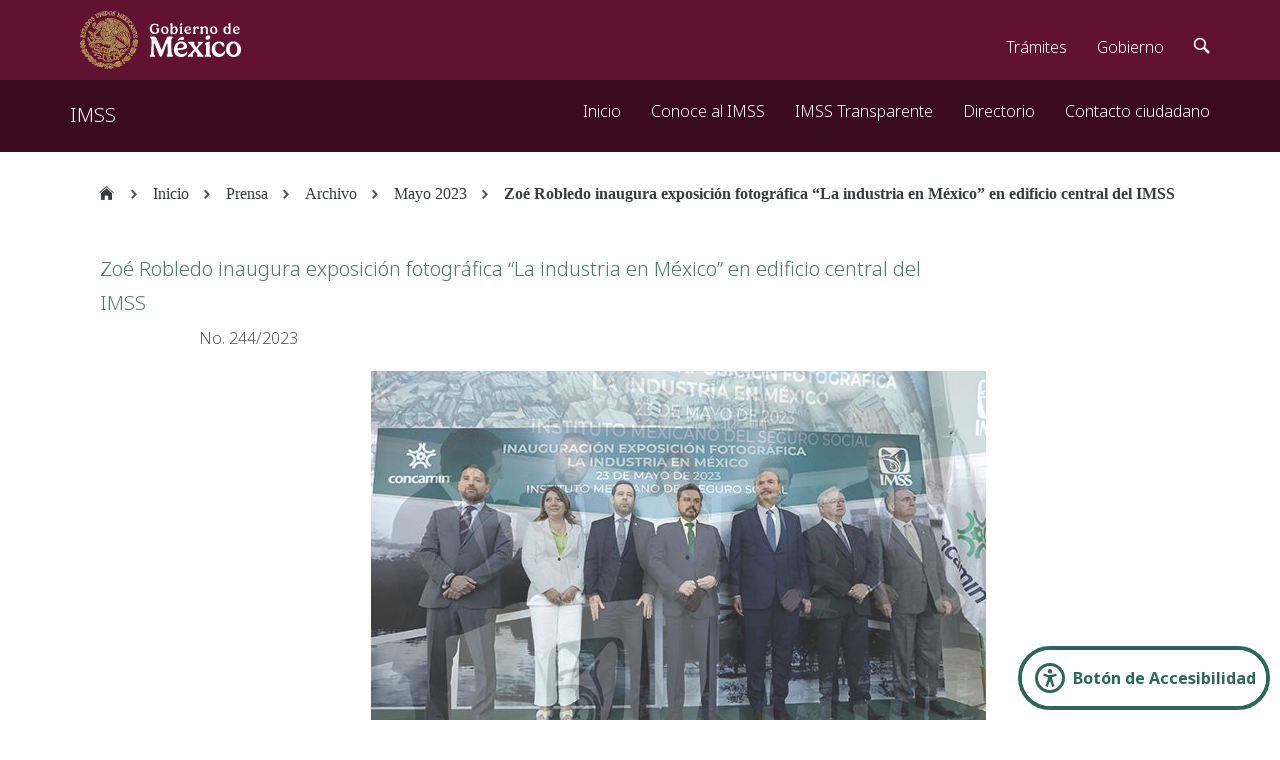

--- FILE ---
content_type: text/css
request_url: https://www.imss.gob.mx/sites/all/themes/responsive_bartik_imss/js/accesibilidad/readabler/css/readabler.css
body_size: 9506
content:
@charset "UTF-8";
/**
 * Readabler
 * Web accessibility for your site.
 * Exclusively on https://1.envato.market/readabler-js
 *
 * @version         1.5
 * @copyright       (C) 2018 - 2022 Merkulove ( https://merkulov.design/ ). All rights reserved.
 * @license         Envato License https://1.envato.market/KYbje
 * @support         help@merkulov.design
 * @license         Envato License https://1.envato.market/KYbje */
html {
  --readabler-bg: #ffffff;
  --readabler-bg-dark: #16191b;
  --readabler-text: #333;
  --readabler-text-dark: #deeffd;
  --readabler-color: rgba(33, 150, 243, 1);
  --readabler-color-dark: rgba(33, 150, 243, 1);
  --readabler-color-transparent: rgba(33, 150, 243, .2);
  --readabler-color-transparent-dark: rgba(222, 239, 253, .2);
  --readabler-border-radius: 20px;
  --readabler-animate: 600ms;
  --readabler-overlay: rgba(2, 83, 238, .5);
  --readabler-btn-margin: 10px;
  --readabler-btn-padding: 10px;
  --readabler-btn-radius: 50px;
  --readabler-btn-color: #ffffff;
  --readabler-btn-color-hover: rgba(33, 150, 243, 1);
  --readabler-btn-bg: #ffffff; /*rgba(33, 150, 243, 1)*/
  --readabler-btn-bg-hover: #ffffff;
  --readabler-btn-size: 36px;
  --readabler-btn-delay: 0s;
  --readabler-keyboard-light-bg: #ececec;
  --readabler-keyboard-light-key-bg: #ffffff;
  --readabler-keyboard-light-key: #111111;
  --readabler-keyboard-dark-bg: #000000CC;
  --readabler-keyboard-dark-key-bg: rgba( 0, 0, 0, .5 );
  --readabler-keyboard-dark-key: #ffffff;
  --readabler-text-magnifier-bg-color: #333333;
  --readabler-text-magnifier-color: #ffffff;
  --readabler-text-magnifier-font-size: 36px;
  --readabler-highlight-titles-style: solid;
  --readabler-highlight-titles-color: #639af9;
  --readabler-highlight-titles-width: 2px;
  --readabler-highlight-titles-offset: 2px;
  --readabler-highlight-links-style: solid;
  --readabler-highlight-links-color: #639af9;
  --readabler-highlight-links-width: 2px;
  --readabler-highlight-links-offset: 2px;
  --readabler-reading-guide-width: 500px;
  --readabler-reading-guide-height: 17px;
  --readabler-reading-guide-radius: 10px;
  --readabler-reading-guide-bg: #0274e6;
  --readabler-reading-guide-border-width: 7px;
  --readabler-reading-guide-border-color: #000000;
  --readabler-reading-guide-arrow: 10px;
  --readabler-reading-guide-arrow-margin: -10px;
  --readabler-reading-mask: rgba(0, 0, 0, 0.7);
  --readabler-highlight-hover-style: solid;
  --readabler-highlight-hover-color: #639af9;
  --readabler-highlight-hover-width: 2px;
  --readabler-highlight-hover-offset: 2px;
  --readabler-highlight-focus-style: solid;
  --readabler-highlight-focus-color: #639af9;
  --readabler-highlight-focus-width: 2px;
  --readabler-highlight-focus-offset: 2px;
  --readabler-tts-bg: rgba(33, 150, 243, 1);
  --readabler-tts-color: rgba(255, 255, 255, 1);
}

/** Popup Styles. */
#mdp-readabler-popup-box {
  font-family: -apple-system, BlinkMacSystemFont, avenir next, avenir, helvetica neue, helvetica, ubuntu, roboto, noto, segoe ui, arial, sans-serif;
  display: none;
}
#mdp-readabler-popup-box.mdp-is-open {
  display: block;
}
#mdp-readabler-popup-box.mdp-readabler-modal-absolute #mdp-readabler-popup {
  position: absolute;
}
#mdp-readabler-popup-box.mdp-readabler-modal-fixed #mdp-readabler-popup {
  position: fixed;
}
#mdp-readabler-popup-box.mdp-readabler-modal-shadow #mdp-readabler-popup {
  box-shadow: 0 2.8px 2.2px rgba(0, 0, 0, 0.034), 0 6.7px 5.3px rgba(0, 0, 0, 0.048), 0 12.5px 10px rgba(0, 0, 0, 0.06), 0 22.3px 17.9px rgba(0, 0, 0, 0.072), 0 41.8px 33.4px rgba(0, 0, 0, 0.086), 0 100px 80px rgba(0, 0, 0, 0.12);
}

#mdp-readabler-overlay {
  position: fixed;
  top: 0;
  left: 0;
  right: 0;
  bottom: 0;
  display: flex;
  justify-content: center;
  align-items: center;
  z-index: 99998;
  background-color: var(--readabler-overlay);
}

#mdp-readabler-popup {
  top: 5vh;
  z-index: 99999;
  display: block;
  width: 25vw;
  max-height: 95vh;
  min-width: 460px;
  box-sizing: border-box;
  overflow: hidden;
  border-radius: var(--readabler-border-radius);
  animation-duration: var(--readabler-animate);
  animation-iteration-count: 1;
  animation-direction: normal;
  animation-fill-mode: both;
}
#mdp-readabler-popup[data-start=right] {
  right: 0;
}
#mdp-readabler-popup[data-start=left] {
  left: 0;
}
#mdp-readabler-popup[data-start=center] {
  right: 0;
  left: 0;
  margin: 0 auto;
}

.mdp-readabler-subheader {
  padding: 4px 0 0 0;
  margin: 32px 24px 0 32px;
}
.mdp-readabler-subheader:nth-child(1) {
  margin-top: 0;
}
.mdp-readabler-subheader h4 {
  font-size: 24px;
  margin: 16px 0 0;
  padding: 0;
}

#mdp-readabler-popup-main {
  overflow: auto;
  box-sizing: border-box;
  padding: 0;
  margin: 0;
}
#mdp-readabler-popup-main > div:last-child {
  padding-bottom: 0;
}
#mdp-readabler-popup-main::-webkit-scrollbar-track {
  border-radius: 6px;
}
#mdp-readabler-popup-main::-webkit-scrollbar {
  width: 17px;
}
#mdp-readabler-popup-main::-webkit-scrollbar-thumb {
  border-radius: 8.5px;
}

#mdp-readabler-popup-header {
  display: flex;
  justify-content: space-between;
  align-items: center;
  width: 100%;
  overflow: hidden;
  box-sizing: border-box;
  padding-top: 16px;
}
#mdp-readabler-popup-header h3 {
  padding: 0;
  margin: 0 32px;
  font-size: 24px;
  font-weight: bold;
  font-family: sans-serif !important;
}

#mdp-readabler-popup-close {
  background: transparent;
  border: 0;
  padding: 10px;
  margin-right: 32px;
}
#mdp-readabler-popup-close:before {
  content: "✕";
  width: 16px;
  height: 16px;
  display: flex;
  justify-content: center;
  align-items: center;
}

#mdp-readabler-focus-holder {
  width: 1px;
  opacity: 0;
}

#mdp-readabler-popup-footer {
  display: flex;
  justify-content: space-between;
  align-items: center;
  flex-wrap: wrap;
  margin: 0;
  padding: 32px;
  box-sizing: border-box;
}
#mdp-readabler-popup-footer button {
  font-size: 16px;
  border-radius: 16px;
  min-height: 34px;
  margin: 0 8.5px;
  padding: 17px;
  flex-grow: 1;
  transition: 0.2s;
  font-weight: bold;
  text-transform: none;
  letter-spacing: normal;
}
#mdp-readabler-popup-footer button:focus {
  outline: none;
}
#mdp-readabler-popup-footer button:first-child {
  margin-left: 0;
}
#mdp-readabler-popup-footer button:last-child {
  margin-right: 0;
}
#mdp-readabler-popup-footer .mdp-readabler-statement {
  width: 100%;
  flex-grow: 2;
  font-size: 14px;
  line-height: 1.25;
  padding: 0;
  margin: 0.75rem 0 -0.25rem 0;
  text-align: center;
}
#mdp-readabler-popup-footer .mdp-readabler-statement a {
  text-decoration: underline;
  cursor: pointer;
}

#mdp-readabler-popup-box.mdp-readabler-non-draggable #mdp-readabler-popup-header {
  cursor: default;
}

/** Popup inner sections styles */
#mdp-readabler-popup #mdp-readabler-popup-header {
  cursor: move;
  height: 80px;
}
#mdp-readabler-popup #mdp-readabler-popup-main {
  max-height: 60vh;
}

/** Off-canvas Styles. */
#mdp-readabler-sidebar {
  font-family: -apple-system, BlinkMacSystemFont, avenir next, avenir, helvetica neue, helvetica, ubuntu, roboto, noto, segoe ui, arial, sans-serif;
  height: 100%;
  width: 25vw;
  position: fixed;
  z-index: 99999;
  box-sizing: border-box;
  top: 0;
  overflow-x: hidden;
  transition: 0.2s;
  display: flex;
  flex-direction: column;
  flex-wrap: nowrap;
}
#mdp-readabler-sidebar #mdp-readabler-popup-header {
  padding-top: 32px;
  padding-bottom: 32px;
}
#mdp-readabler-sidebar.mdp-readabler-sidebar-left {
  left: -100vw;
}
#mdp-readabler-sidebar.mdp-readabler-sidebar-right {
  right: -100vw;
}

.mdp-readabler-off-canvas-is-open-left {
  margin-left: 25vw;
  transition: margin-left 0.2s;
}

.mdp-readabler-off-canvas-is-open-right {
  margin-right: 25vw;
  transition: margin-left 0.2s;
}

.mdp-readabler-aside-is-open #mdp-readabler-sidebar.mdp-readabler-sidebar-shadow,
.mdp-readabler-off-canvas-is-open-left #mdp-readabler-sidebar.mdp-readabler-sidebar-shadow,
.mdp-readabler-off-canvas-is-open-right #mdp-readabler-sidebar.mdp-readabler-sidebar-shadow {
  box-shadow: 0 0 2.2px rgba(0, 0, 0, 0.034), 0 0 5.3px rgba(0, 0, 0, 0.048), 0 0 10px rgba(0, 0, 0, 0.06), 0 0 17.9px rgba(0, 0, 0, 0.072), 0 0 33.4px rgba(0, 0, 0, 0.086);
}

.mdp-readabler-aside-is-open #mdp-readabler-sidebar,
.mdp-readabler-off-canvas-is-open-right #mdp-readabler-sidebar {
  right: 0;
}

.mdp-readabler-aside-is-open #mdp-readabler-sidebar,
.mdp-readabler-off-canvas-is-open-left #mdp-readabler-sidebar {
  left: 0;
}

@media screen and (max-width: 1400px) {
  #mdp-readabler-sidebar {
    width: 40vw;
  }

  .mdp-readabler-off-canvas-is-open-left {
    margin-left: 40vw;
  }

  .mdp-readabler-off-canvas-is-open-right {
    margin-right: 40vw;
  }
}
@media screen and (max-width: 1000px) {
  #mdp-readabler-sidebar {
    width: 50vw;
  }

  .mdp-readabler-off-canvas-is-open-left {
    margin-left: 50vw;
  }

  .mdp-readabler-off-canvas-is-open-right {
    margin-right: 50vw;
  }
}
@media screen and (max-width: 680px) {
  #mdp-readabler-sidebar {
    width: 85vw;
  }
}
@media screen and (max-width: 480px) {
  #mdp-readabler-popup-box.mdp-readabler-modal-shadow #mdp-readabler-popup {
    box-shadow: 0 0 2.2px rgba(0, 0, 0, 0.034), 0 0 5.3px rgba(0, 0, 0, 0.048), 0 0 10px rgba(0, 0, 0, 0.06);
  }

  #mdp-readabler-popup {
    width: 100%;
    max-width: 100%;
    min-width: 100%;
    max-height: 80vh;
    left: 0 !important;
    bottom: 0;
    top: unset !important;
  }
  #mdp-readabler-popup #mdp-readabler-popup-main {
    max-height: 40vh;
  }

  #mdp-readabler-sidebar {
    width: 100%;
    max-width: 100%;
  }

  #mdp-readabler-popup #mdp-readabler-popup-header h3,
#mdp-readabler-sidebar #mdp-readabler-popup-header h3 {
    font-size: 20px;
  }
  #mdp-readabler-popup .mdp-readabler-subheader h4,
#mdp-readabler-sidebar .mdp-readabler-subheader h4 {
    font-size: 20px;
  }
  #mdp-readabler-popup .mdp-readabler-profile-title,
#mdp-readabler-sidebar .mdp-readabler-profile-title {
    font-size: 18px !important;
  }
  #mdp-readabler-popup .mdp-readabler-profile-description,
#mdp-readabler-sidebar .mdp-readabler-profile-description {
    display: none;
  }
  #mdp-readabler-popup .mdp-readabler-action-box,
#mdp-readabler-sidebar .mdp-readabler-action-box {
    width: 100%;
  }
  #mdp-readabler-popup #mdp-readabler-popup-close:focus,
#mdp-readabler-sidebar #mdp-readabler-popup-close:focus {
    outline: none !important;
  }
  #mdp-readabler-popup #mdp-readabler-popup-footer,
#mdp-readabler-sidebar #mdp-readabler-popup-footer {
    flex-direction: column;
  }
  #mdp-readabler-popup #mdp-readabler-popup-footer button,
#mdp-readabler-sidebar #mdp-readabler-popup-footer button {
    width: 100%;
    margin: 0;
    padding: 8px;
  }
  #mdp-readabler-popup #mdp-readabler-popup-footer button:nth-child(2),
#mdp-readabler-sidebar #mdp-readabler-popup-footer button:nth-child(2) {
    margin-top: 16px;
  }
}
/** Accessibility Statement. */
#mdp-readabler-accessibility-statement-box {
  transition: opacity 0.4s ease-out;
  opacity: 0;
  height: 0;
  overflow: hidden;
}
#mdp-readabler-accessibility-statement-box.mdp-readabler-accessibility-statement-iframe {
  display: none;
}
#mdp-readabler-accessibility-statement-box.mdp-open {
  opacity: 1;
  height: auto;
  position: absolute;
  top: 0;
  left: 0;
  bottom: 0;
  right: 0;
  padding: 32px;
  z-index: 999;
  overflow-y: scroll;
}
#mdp-readabler-accessibility-statement-box.mdp-open.mdp-readabler-accessibility-statement-iframe {
  display: block;
  padding: 0;
  overflow: hidden;
}
#mdp-readabler-accessibility-statement-box.mdp-open.mdp-readabler-accessibility-statement-iframe .mdp-readabler-statement-content {
  display: contents;
}
#mdp-readabler-accessibility-statement-box.mdp-open.mdp-readabler-accessibility-statement-iframe iframe {
  border: none;
  width: 100%;
  height: 100%;
}
#mdp-readabler-accessibility-statement-box.mdp-open::-webkit-scrollbar-track {
  -webkit-box-shadow: inset 0 0 4px rgba(0, 0, 0, 0.2);
  background-color: #F5F5F5;
}
#mdp-readabler-accessibility-statement-box.mdp-open::-webkit-scrollbar {
  width: 12px;
  background-color: #F5F5F5;
}
#mdp-readabler-accessibility-statement-box.mdp-open::-webkit-scrollbar-thumb {
  -webkit-box-shadow: inset 0 0 4px rgba(0, 0, 0, 0.2);
  background-color: #a7a7a7;
}
#mdp-readabler-accessibility-statement-box.mdp-open #mdp-readabler-close-statement-btn {
  position: absolute;
  top: 1rem;
  right: 1.5rem;
  background: transparent;
  border: 0;
}
#mdp-readabler-accessibility-statement-box.mdp-open #mdp-readabler-close-statement-btn:before {
  color: #444;
  content: "✕";
}

/** Keyframes for animations. */
@keyframes readabler-bounce {
  from, 20%, 40%, 60%, 80%, to {
    animation-timing-function: cubic-bezier(0.215, 0.61, 0.355, 1);
  }
  0% {
    opacity: 0;
    transform: scale3d(0.3, 0.3, 0.3);
  }
  20% {
    transform: scale3d(1.1, 1.1, 1.1);
  }
  40% {
    transform: scale3d(0.9, 0.9, 0.9);
  }
  60% {
    opacity: 1;
    transform: scale3d(1.03, 1.03, 1.03);
  }
  80% {
    transform: scale3d(0.97, 0.97, 0.97);
  }
  to {
    opacity: 1;
    transform: scale3d(1, 1, 1);
  }
}
@keyframes readabler-fade {
  from {
    opacity: 0;
  }
  to {
    opacity: 1;
  }
}
@keyframes readabler-fade-out {
  from {
    opacity: 1;
  }
  to {
    opacity: 0;
  }
}
@keyframes readabler-scale {
  0% {
    transform: scale(0);
    opacity: 0;
  }
  100% {
    transform: scale(1);
    opacity: 1;
  }
}
@keyframes readabler-slide-tr {
  from {
    transform: translateX(-100%);
    opacity: 0;
  }
  to {
    transform: translateX(0);
    opacity: 1;
  }
}
@keyframes readabler-slide-tl {
  from {
    transform: translateX(100%);
    opacity: 0;
  }
  to {
    transform: translateX(0);
    opacity: 1;
  }
}
@keyframes readabler-slide-tt {
  from {
    transform: translateY(100%);
    opacity: 0;
  }
  to {
    transform: translateY(0);
    opacity: 1;
  }
}
@keyframes readabler-slide-tt {
  from {
    transform: translateY(100%);
    opacity: 0;
  }
  to {
    transform: translateY(0);
    opacity: 1;
  }
}
@keyframes readabler-slide-tb {
  from {
    transform: translateY(-100%);
    opacity: 0;
  }
  to {
    transform: translateY(0);
    opacity: 1;
  }
}
@keyframes readabler-flip-x {
  from {
    transform: perspective(400px) rotate3d(1, 0, 0, 90deg);
    animation-timing-function: ease-in;
    opacity: 0;
  }
  40% {
    transform: perspective(400px) rotate3d(1, 0, 0, -20deg);
    animation-timing-function: ease-in;
  }
  60% {
    transform: perspective(400px) rotate3d(1, 0, 0, 10deg);
    opacity: 1;
  }
  80% {
    transform: perspective(400px) rotate3d(1, 0, 0, -5deg);
  }
  to {
    transform: perspective(400px);
  }
}
@keyframes readabler-flip-y {
  from {
    transform: perspective(400px) rotate3d(0, 1, 0, 90deg);
    animation-timing-function: ease-in;
    opacity: 0;
  }
  40% {
    transform: perspective(400px) rotate3d(0, 1, 0, -20deg);
    animation-timing-function: ease-in;
  }
  60% {
    transform: perspective(400px) rotate3d(0, 1, 0, 10deg);
    opacity: 1;
  }
  80% {
    transform: perspective(400px) rotate3d(0, 1, 0, -5deg);
  }
  to {
    transform: perspective(400px);
  }
}
@keyframes readabler-rotate {
  from {
    transform-origin: center;
    transform: rotate3d(0, 0, 1, -200deg);
    opacity: 0;
  }
  to {
    transform-origin: center;
    transform: translate3d(0, 0, 0);
    opacity: 1;
  }
}
@keyframes readabler-wobble {
  from {
    transform: scale3d(1, 1, 1);
  }
  10%, 20% {
    transform: scale3d(0.9, 0.9, 0.9) rotate3d(0, 0, 1, -3deg);
  }
  30%, 50%, 70%, 90% {
    transform: scale3d(1.1, 1.1, 1.1) rotate3d(0, 0, 1, 3deg);
  }
  40%, 60%, 80% {
    transform: scale3d(1.1, 1.1, 1.1) rotate3d(0, 0, 1, -3deg);
  }
  to {
    transform: scale3d(1, 1, 1);
  }
}
/** Popup Animation. */
#mdp-readabler-popup-box.mdp-readabler-modal-animation-bounce #mdp-readabler-popup {
  animation-name: readabler-bounce;
}
#mdp-readabler-popup-box.mdp-readabler-modal-animation-fade #mdp-readabler-popup {
  animation-name: readabler-fade;
}
#mdp-readabler-popup-box.mdp-readabler-modal-animation-flip-x #mdp-readabler-popup {
  animation-name: readabler-flip-x;
  -webkit-backface-visibility: visible !important;
          backface-visibility: visible !important;
}
#mdp-readabler-popup-box.mdp-readabler-modal-animation-flip-y #mdp-readabler-popup {
  animation-name: readabler-flip-y;
  -webkit-backface-visibility: visible !important;
          backface-visibility: visible !important;
}
#mdp-readabler-popup-box.mdp-readabler-modal-animation-scale #mdp-readabler-popup {
  animation-name: readabler-scale;
}
#mdp-readabler-popup-box.mdp-readabler-modal-animation-slide-tr #mdp-readabler-popup {
  animation-name: readabler-slide-tr;
}
#mdp-readabler-popup-box.mdp-readabler-modal-animation-slide-tl #mdp-readabler-popup {
  animation-name: readabler-slide-tl;
}
#mdp-readabler-popup-box.mdp-readabler-modal-animation-slide-tt #mdp-readabler-popup {
  animation-name: readabler-slide-tt;
}
#mdp-readabler-popup-box.mdp-readabler-modal-animation-slide-tb #mdp-readabler-popup {
  animation-name: readabler-slide-tb;
}
#mdp-readabler-popup-box.mdp-readabler-modal-animation-rotate #mdp-readabler-popup {
  animation-name: readabler-rotate;
}
#mdp-readabler-popup-box.mdp-readabler-modal-animation-wobble #mdp-readabler-popup {
  animation-name: readabler-wobble;
  -webkit-backface-visibility: visible !important;
          backface-visibility: visible !important;
}

.mdp-readabler-simple-keyboard {
  width: 100%;
  -webkit-user-select: none;
     -moz-user-select: none;
          user-select: none;
  box-sizing: border-box;
  overflow: hidden;
  touch-action: manipulation;
  font-family: "HelveticaNeue-Light", "Helvetica Neue Light", "Helvetica Neue", Helvetica, Arial, "Lucida Grande", sans-serif;
  padding: 5px;
  border-radius: 5px;
}
.mdp-readabler-simple-keyboard .hg-button span {
  pointer-events: none;
}
.mdp-readabler-simple-keyboard button.hg-button {
  border-width: 0;
  outline: 0;
  font-size: inherit;
}
.mdp-readabler-simple-keyboard .hg-button {
  display: inline-block;
  flex-grow: 1;
}
.mdp-readabler-simple-keyboard .hg-row {
  display: flex;
}
.mdp-readabler-simple-keyboard .hg-row:not(:last-child) {
  margin-bottom: 5px;
}
.mdp-readabler-simple-keyboard .hg-row .hg-button-container, .mdp-readabler-simple-keyboard .hg-row .hg-button:not(:last-child) {
  margin-right: 5px;
}
.mdp-readabler-simple-keyboard .hg-row > div:last-child {
  margin-right: 0;
}
.mdp-readabler-simple-keyboard .hg-row .hg-button-container {
  display: flex;
}
.mdp-readabler-simple-keyboard .hg-button {
  height: 40px;
  border-radius: 5px;
  box-sizing: border-box;
  padding: 5px;
  cursor: pointer;
  display: flex;
  align-items: center;
  justify-content: center;
}
.mdp-readabler-simple-keyboard.hg-layout-numeric .hg-button {
  width: 33.3%;
  height: 60px;
  align-items: center;
  display: flex;
  justify-content: center;
}
.mdp-readabler-simple-keyboard .hg-button.hg-button-numpadadd, .mdp-readabler-simple-keyboard .hg-button.hg-button-numpadenter {
  height: 85px;
}
.mdp-readabler-simple-keyboard .hg-button.hg-button-numpad0 {
  width: 105px;
}
.mdp-readabler-simple-keyboard .hg-button.hg-button-com {
  max-width: 85px;
}
.mdp-readabler-simple-keyboard .hg-button.hg-standardBtn.hg-button-at {
  max-width: 45px;
}
.mdp-readabler-simple-keyboard .hg-button.hg-standardBtn[data-skbtn=".com"] {
  max-width: 82px;
}
.mdp-readabler-simple-keyboard .hg-button.hg-standardBtn[data-skbtn="@"] {
  max-width: 60px;
}

/* Trigger button */
.mdp-readabler-trigger-button-box {
  position: fixed;
  z-index: 99998;
  margin: var(--readabler-btn-margin);
  border: 4px solid rgb(44, 103, 89);
  border-radius: 50px;
  /** Entrance animations. */
  /** Hover animations. */
}
.mdp-readabler-trigger-button-box.top-left {
  top: 0;
  left: 0;
}
.mdp-readabler-trigger-button-box.top-right {
  top: 0;
  right: 0;
}
.mdp-readabler-trigger-button-box.left-center {
  top: 50%;
  left: 0;
  transform: translate(0%, -50%);
}
.mdp-readabler-trigger-button-box.right-center {
  top: 50%;
  right: 0;
  transform: translate(0%, -50%);
}
.mdp-readabler-trigger-button-box.bottom-left {
  bottom: 0;
  left: 0;
}
.mdp-readabler-trigger-button-box.bottom-center {
  bottom: 0;
  left: 50%;
  transform: translate(-50%, 0%);
}
.mdp-readabler-trigger-button-box.bottom-right {
  bottom: 0;
  right: 0;
}
.mdp-readabler-trigger-button-box.mdp-entrance-bounce {
  animation-fill-mode: both;
  animation-name: readabler-bounce;
  animation-duration: 0.6s;
  animation-delay: var(--readabler-btn-delay);
}
.mdp-readabler-trigger-button-box.mdp-entrance-fade {
  animation-fill-mode: both;
  animation-name: readabler-fade;
  animation-duration: 0.6s;
  animation-delay: var(--readabler-btn-delay);
}
.mdp-readabler-trigger-button-box.mdp-entrance-flip-x {
  animation-fill-mode: both;
  animation-name: readabler-flip-x;
  animation-duration: 0.8s;
  animation-delay: var(--readabler-btn-delay);
  -webkit-backface-visibility: visible !important;
          backface-visibility: visible !important;
}
.mdp-readabler-trigger-button-box.mdp-entrance-flip-y {
  animation-fill-mode: both;
  animation-name: readabler-flip-y;
  animation-duration: 0.8s;
  animation-delay: var(--readabler-btn-delay);
  -webkit-backface-visibility: visible !important;
          backface-visibility: visible !important;
}
.mdp-readabler-trigger-button-box.mdp-entrance-scale {
  animation-fill-mode: both;
  animation-name: readabler-scale;
  animation-duration: 0.4s;
  animation-delay: var(--readabler-btn-delay);
}
.mdp-readabler-trigger-button-box.mdp-entrance-wobble {
  animation-fill-mode: both;
  animation-name: readabler-wobble;
  animation-duration: 0.5s;
  animation-delay: var(--readabler-btn-delay);
  -webkit-backface-visibility: visible !important;
          backface-visibility: visible !important;
}
.mdp-readabler-trigger-button-box.mdp-entrance-rotate {
  animation-fill-mode: both;
  animation-name: readabler-rotate;
  animation-duration: 0.8s;
  animation-delay: var(--readabler-btn-delay);
}
.mdp-readabler-trigger-button-box.mdp-hover-bounce button:hover span, .mdp-readabler-trigger-button-box.mdp-hover-fade button:hover span, .mdp-readabler-trigger-button-box.mdp-hover-flip-x button:hover span, .mdp-readabler-trigger-button-box.mdp-hover-flip-y button:hover span, .mdp-readabler-trigger-button-box.mdp-hover-scale button:hover span, .mdp-readabler-trigger-button-box.mdp-hover-rotate button:hover span, .mdp-readabler-trigger-button-box.mdp-hover-wobble button:hover span {
  animation-fill-mode: both;
}
.mdp-readabler-trigger-button-box.mdp-hover-bounce button:hover span:nth-child(2), .mdp-readabler-trigger-button-box.mdp-hover-fade button:hover span:nth-child(2), .mdp-readabler-trigger-button-box.mdp-hover-flip-x button:hover span:nth-child(2), .mdp-readabler-trigger-button-box.mdp-hover-flip-y button:hover span:nth-child(2), .mdp-readabler-trigger-button-box.mdp-hover-scale button:hover span:nth-child(2), .mdp-readabler-trigger-button-box.mdp-hover-rotate button:hover span:nth-child(2), .mdp-readabler-trigger-button-box.mdp-hover-wobble button:hover span:nth-child(2) {
  animation-delay: 0.1s;
}
.mdp-readabler-trigger-button-box.mdp-hover-bounce button:hover span {
  animation-name: readabler-bounce;
  animation-duration: 0.6s;
}
.mdp-readabler-trigger-button-box.mdp-hover-fade button:hover span {
  animation-name: readabler-fade;
  animation-duration: 0.6s;
}
.mdp-readabler-trigger-button-box.mdp-hover-flip-x button:hover span {
  animation-name: readabler-flip-x;
  animation-duration: 0.8s;
  -webkit-backface-visibility: visible !important;
          backface-visibility: visible !important;
}
.mdp-readabler-trigger-button-box.mdp-hover-flip-y button:hover span {
  animation-name: readabler-flip-y;
  animation-duration: 0.8s;
  -webkit-backface-visibility: visible !important;
          backface-visibility: visible !important;
}
.mdp-readabler-trigger-button-box.mdp-hover-scale button:hover span {
  animation-name: readabler-scale;
  animation-duration: 0.4s;
}
.mdp-readabler-trigger-button-box.mdp-hover-rotate button:hover span {
  animation-name: readabler-rotate;
  animation-duration: 0.5s;
}
.mdp-readabler-trigger-button-box.mdp-hover-wobble button:hover span {
  animation-name: readabler-wobble;
  animation-duration: 0.5s;
  -webkit-backface-visibility: visible !important;
          backface-visibility: visible !important;
}
.mdp-readabler-trigger-button-box button {
  display: flex;
  align-items: center;
  outline: none;
  padding: var(--readabler-btn-padding);
  border-radius: var(--readabler-btn-radius);
  color: var(--readabler-btn-color);
  background: var(--readabler-btn-bg);
  font-size: var(--readabler-btn-size);
  transition: 0.4s ease-in-out all;
  border: none;
}
.mdp-readabler-trigger-button-box button:hover, .mdp-readabler-trigger-button-box button:focus, .mdp-readabler-trigger-button-box button:active, .mdp-readabler-trigger-button-box button:focus-visible {
  color: var(--readabler-btn-color-hover);
  background: var(--readabler-btn-bg-hover);
}
.mdp-readabler-trigger-button-box button:hover .mdp-readabler-trigger-button-icon svg, .mdp-readabler-trigger-button-box button:focus .mdp-readabler-trigger-button-icon svg, .mdp-readabler-trigger-button-box button:active .mdp-readabler-trigger-button-icon svg, .mdp-readabler-trigger-button-box button:focus-visible .mdp-readabler-trigger-button-icon svg {
  fill: var(--readabler-btn-color-hover);
}
.mdp-readabler-trigger-button-box button#mdp-readabler-trigger-button span:nth-child(2) {
  padding: calc(var(--readabler-btn-padding) / 2);
}
.mdp-readabler-trigger-button-box button#mdp-readabler-trigger-button:focus {
  outline: none;
  color: var(--readabler-btn-color-hover);
  background: var(--readabler-btn-bg-hover);
  box-shadow: 0 0 0 3px var(--readabler-btn-color-hover);
}
.mdp-readabler-trigger-button-box button .mdp-readabler-trigger-button-icon svg {
  fill: var(--readabler-btn-color);
  width: var(--readabler-btn-size);
  height: var(--readabler-btn-size);
}
.mdp-readabler-trigger-button-box button:hover, .mdp-readabler-trigger-button-box button:focus {
  text-decoration: none;
}
.mdp-readabler-trigger-button-box button .mdp-readabler-button-icon {
  display: flex;
  align-self: center;
}
.mdp-readabler-trigger-button-box button.mdp-icon-position-before {
  flex-direction: row;
}
.mdp-readabler-trigger-button-box button.mdp-icon-position-before span:nth-child(2) {
  padding-top: 0 !important;
  padding-right: 0 !important;
  padding-bottom: 0 !important;
}
.mdp-readabler-trigger-button-box button.mdp-icon-position-after {
  flex-direction: row-reverse;
}
.mdp-readabler-trigger-button-box button.mdp-icon-position-after span:nth-child(2) {
  padding-top: 0 !important;
  padding-bottom: 0 !important;
  padding-left: 0 !important;
}
.mdp-readabler-trigger-button-box button.mdp-icon-position-above {
  flex-direction: column;
}
.mdp-readabler-trigger-button-box button.mdp-icon-position-above span:nth-child(2) {
  padding-right: 0 !important;
  padding-bottom: 0 !important;
  padding-left: 0 !important;
}
.mdp-readabler-trigger-button-box button.mdp-icon-position-bellow {
  flex-direction: column-reverse;
}
.mdp-readabler-trigger-button-box button.mdp-icon-position-bellow span:nth-child(2) {
  padding-top: 0 !important;
  padding-right: 0 !important;
  padding-left: 0 !important;
}
.mdp-readabler-trigger-button-box button span {
  display: flex;
  transition: all 0.15s linear;
}
.mdp-readabler-trigger-button-box button span path {
  transition: all 0.15s linear;
}

/** Accessibility Profiles. */
#mdp-readabler-accessibility-profiles-box .mdp-readabler-accessibility-profile-item {
  cursor: pointer;
  padding-left: 32px;
  padding-right: 32px;
}
#mdp-readabler-accessibility-profiles-box .mdp-readabler-accessibility-profile-item:focus {
  outline: none;
}
#mdp-readabler-accessibility-profiles-box .mdp-readabler-accessibility-profile-item:nth-child(1) {
  margin-top: 16px;
}
#mdp-readabler-accessibility-profiles-box .mdp-readabler-accessibility-profile-item .mdp-readabler-row {
  padding: 10.6666666667px 0;
  display: flex;
  align-items: center;
}
#mdp-readabler-accessibility-profiles-box .mdp-readabler-accessibility-profile-item .mdp-readabler-row .mdp-readabler-title-box {
  margin-left: 24px;
}
#mdp-readabler-accessibility-profiles-box .mdp-readabler-accessibility-profile-item .mdp-readabler-row .mdp-readabler-profile-title {
  font-size: 19px;
  font-weight: bold;
}
#mdp-readabler-accessibility-profiles-box .mdp-readabler-accessibility-profile-item .mdp-readabler-row .mdp-readabler-profile-short {
  font-size: 16px;
  line-height: 1.4;
}
#mdp-readabler-accessibility-profiles-box .mdp-readabler-accessibility-profile-item .mdp-readabler-profile-description {
  max-height: 0;
  overflow: hidden;
  font-size: 16px;
  line-height: 1.4;
  opacity: 0;
  padding: 0;
  transition: all 0.15s ease-out;
}
#mdp-readabler-accessibility-profiles-box .mdp-readabler-accessibility-profile-item .mdp-switch {
  position: relative;
  display: inline-block;
  border-radius: 17px;
  width: 60px;
  height: 34px;
  font-size: 0;
  transition: 0.25s ease-out all;
}
#mdp-readabler-accessibility-profiles-box .mdp-readabler-accessibility-profile-item .mdp-switch:hover {
  border-radius: 17px;
}
#mdp-readabler-accessibility-profiles-box .mdp-readabler-accessibility-profile-item .mdp-switch input {
  opacity: 0;
  width: 0;
  height: 0;
}
#mdp-readabler-accessibility-profiles-box .mdp-readabler-accessibility-profile-item .mdp-switch .mdp-slider {
  position: absolute;
  cursor: pointer;
  top: 0;
  left: 0;
  right: 0;
  bottom: 0;
  border-radius: 34px;
  transition: 0.4s;
}
#mdp-readabler-accessibility-profiles-box .mdp-readabler-accessibility-profile-item .mdp-switch .mdp-slider:before {
  position: absolute;
  content: "";
  border-radius: 50%;
  height: 26px;
  width: 26px;
  left: 4px;
  bottom: 4px;
  transition: 0.4s;
}
#mdp-readabler-accessibility-profiles-box .mdp-readabler-accessibility-profile-item .mdp-switch input:checked + .mdp-slider:before {
  transform: translateX(26px);
}
#mdp-readabler-accessibility-profiles-box .mdp-readabler-accessibility-profile-item.mdp-active .mdp-readabler-row {
  padding: 32px 0;
}
#mdp-readabler-accessibility-profiles-box .mdp-readabler-accessibility-profile-item.mdp-active .mdp-readabler-profile-description {
  height: auto;
  margin: 0;
  padding: 16px 0 32px 0;
  opacity: 1;
  transition: all 0.15s ease-out;
  max-height: 600px;
}
#mdp-readabler-accessibility-profiles-box .mdp-readabler-accessibility-profile-item.mdp-active .mdp-switch .mdp-slider:before {
  background-color: white;
}

/** Readable Controls. */
#mdp-readabler-readable-experience-box {
  padding: 0 23.5px 0 32px;
  margin: 0;
  display: flex;
  flex-wrap: wrap;
  justify-content: space-between;
}

.mdp-readabler-action-box:not(.mdp-readabler-shortcode) {
  border-radius: 8px;
  padding: 16px 12px;
  transition: 0.3s;
  min-height: 100px;
  display: flex;
  flex-direction: column;
  justify-content: center;
  margin-top: 24px;
  box-sizing: border-box;
}
.mdp-readabler-action-box:hover, .mdp-readabler-action-box:focus {
  transition: 0.3s;
}
.mdp-readabler-action-box:focus {
  outline: none;
}
.mdp-readabler-action-box.mdp-hidden {
  display: none;
}
.mdp-readabler-action-box .mdp-readabler-action-box-content {
  display: flex;
  align-items: center;
  justify-content: center;
  flex-direction: column;
}
.mdp-readabler-action-box .mdp-readabler-action-box-content .mdp-readabler-icon {
  width: 34px;
  height: 34px;
  margin-bottom: 8.5px;
}
.mdp-readabler-action-box .mdp-readabler-action-box-content .mdp-readabler-title {
  text-align: center;
  font-size: 16px;
  line-height: 1.45;
}

#mdp-readabler-action-text-magnifier {
  width: 100%;
}

#mdp-readabler-action-align-left,
#mdp-readabler-action-align-center,
#mdp-readabler-action-align-right {
  width: 30%;
}

#mdp-readabler-action-content-scaling .mdp-readabler-action-box-content {
  flex-direction: row;
}
#mdp-readabler-action-content-scaling .mdp-readabler-action-box-content i {
  margin-right: 8px;
}

.mdp-readabler-text-magnifier #mdp-readabler-text-magnifier-tooltip {
  background-color: var(--readabler-text-magnifier-bg-color) !important;
  color: var(--readabler-text-magnifier-color) !important;
  font-size: var(--readabler-text-magnifier-font-size) !important;
}

.mdp-readabler-highlight-titles h1,
.mdp-readabler-highlight-titles h2,
.mdp-readabler-highlight-titles h3,
.mdp-readabler-highlight-titles h4,
.mdp-readabler-highlight-titles h5,
.mdp-readabler-highlight-titles h6,
.mdp-readabler-highlight-titles [role=heading] {
  outline-style: var(--readabler-highlight-titles-style) !important;
  outline-color: var(--readabler-highlight-titles-color) !important;
  outline-width: var(--readabler-highlight-titles-width) !important;
  outline-offset: var(--readabler-highlight-titles-offset) !important;
}

.mdp-readabler-highlight-links a {
  outline-style: var(--readabler-highlight-links-style) !important;
  outline-color: var(--readabler-highlight-links-color) !important;
  outline-width: var(--readabler-highlight-links-width) !important;
  outline-offset: var(--readabler-highlight-links-offset) !important;
}

#mdp-readabler-visually-pleasing-experience-box {
  padding: 0 23.5px 0 32px;
  margin: 0;
  display: flex;
  flex-wrap: wrap;
  justify-content: space-between;
}
#mdp-readabler-visually-pleasing-experience-box #mdp-readabler-action-text-colors,
#mdp-readabler-visually-pleasing-experience-box #mdp-readabler-action-title-colors,
#mdp-readabler-visually-pleasing-experience-box #mdp-readabler-action-background-colors {
  width: 100%;
}

.mdp-readabler-light-contrast .mdp-readabler-icon {
  background-color: var(--readabler-color) !important;
}
.mdp-readabler-light-contrast .mdp-readabler-toggle-box.mdp-active .mdp-readabler-icon {
  background-color: var(--readabler-bg) !important;
}
.mdp-readabler-light-contrast .mdp-readabler-toggle-box.mdp-active span {
  color: var(--readabler-text) !important;
}

.mdp-readabler-dark-contrast .mdp-readabler-profile-title {
  background: #181818;
  color: #a2e6cc;
  padding: 0 4px;
  border-radius: 4px;
  display: inline;
}
.mdp-readabler-dark-contrast .mdp-readabler-profile-short {
  background: #181818;
  color: #fff;
  padding: 0 4px;
  border-radius: 4px;
}
.mdp-readabler-dark-contrast #mdp-readabler-online-dictionary-search {
  background-image: url(../img/wikipedia_dark.svg) !important;
}
.mdp-readabler-dark-contrast ::-moz-placeholder {
  color: #d1d1d1;
}
.mdp-readabler-dark-contrast ::placeholder {
  color: #d1d1d1;
}
.mdp-readabler-dark-contrast #mdp-readabler-online-dictionary-box label {
  background-image: url(../img/info-dark.svg) !important;
}

.mdp-readabler-dark-contrast p,
.mdp-readabler-light-contrast p {
  border-radius: 4px;
}
.mdp-readabler-dark-contrast .mdp-readabler-action-box .mdp-readabler-action-box-content .mdp-readabler-title,
.mdp-readabler-light-contrast .mdp-readabler-action-box .mdp-readabler-action-box-content .mdp-readabler-title {
  padding: 0 4px;
  border-radius: 4px;
}
.mdp-readabler-dark-contrast label.mdp-switch,
.mdp-readabler-light-contrast label.mdp-switch {
  border-radius: 1rem;
}
.mdp-readabler-dark-contrast #mdp-readabler-popup-footer button span,
.mdp-readabler-light-contrast #mdp-readabler-popup-footer button span {
  padding: 0 4px;
  border-radius: 4px;
}
.mdp-readabler-dark-contrast #mdp-readabler-popup-footer .mdp-readabler-statement,
.mdp-readabler-light-contrast #mdp-readabler-popup-footer .mdp-readabler-statement {
  padding: 4px 8px !important;
  border-radius: 4px;
}
.mdp-readabler-dark-contrast .mdp-readabler-subheader h4,
.mdp-readabler-light-contrast .mdp-readabler-subheader h4 {
  padding: 0 8px !important;
  border-radius: 4px;
  display: inline-block;
}
.mdp-readabler-dark-contrast #mdp-readabler-online-dictionary-box label,
.mdp-readabler-light-contrast #mdp-readabler-online-dictionary-box label {
  display: inline-block;
  padding-right: 4px;
  border-radius: 4px;
}

body.mdp-readabler-dark-contrast h1,
body.mdp-readabler-dark-contrast h1 span,
body.mdp-readabler-dark-contrast h2,
body.mdp-readabler-dark-contrast h2 span,
body.mdp-readabler-dark-contrast h3,
body.mdp-readabler-dark-contrast h3 span,
body.mdp-readabler-dark-contrast h4,
body.mdp-readabler-dark-contrast h4 span,
body.mdp-readabler-dark-contrast h5,
body.mdp-readabler-dark-contrast h5 span,
body.mdp-readabler-dark-contrast h6,
body.mdp-readabler-dark-contrast h6 span {
  background-color: #181818 !important;
  color: #a2e6cc !important;
}

body.mdp-readabler-dark-contrast,
body.mdp-readabler-dark-contrast p,
body.mdp-readabler-dark-contrast li,
body.mdp-readabler-dark-contrast label,
body.mdp-readabler-dark-contrast input,
body.mdp-readabler-dark-contrast select,
body.mdp-readabler-dark-contrast textarea,
body.mdp-readabler-dark-contrast legend,
body.mdp-readabler-dark-contrast code,
body.mdp-readabler-dark-contrast pre,
body.mdp-readabler-dark-contrast dd,
body.mdp-readabler-dark-contrast dt,
body.mdp-readabler-dark-contrast span,
body.mdp-readabler-dark-contrast blockquote {
  color: #fff !important;
  background-color: #181818 !important;
}

body.mdp-readabler-dark-contrast a,
body.mdp-readabler-dark-contrast h1 a,
body.mdp-readabler-dark-contrast h2 a,
body.mdp-readabler-dark-contrast h3 a,
body.mdp-readabler-dark-contrast h4 a,
body.mdp-readabler-dark-contrast h5 a,
body.mdp-readabler-dark-contrast h6 a {
  background-color: #181818 !important;
  color: #f7c79b !important;
}

body.mdp-readabler-light-contrast h1,
body.mdp-readabler-light-contrast h1 span,
body.mdp-readabler-light-contrast h2,
body.mdp-readabler-light-contrast h2 span,
body.mdp-readabler-light-contrast h3,
body.mdp-readabler-light-contrast h3 span,
body.mdp-readabler-light-contrast h4,
body.mdp-readabler-light-contrast h4 span,
body.mdp-readabler-light-contrast h5,
body.mdp-readabler-light-contrast h5 span,
body.mdp-readabler-light-contrast h6,
body.mdp-readabler-light-contrast h6 span {
  color: #075F39 !important;
  background-color: #fff !important;
}

body.mdp-readabler-light-contrast,
body.mdp-readabler-light-contrast p,
body.mdp-readabler-light-contrast li,
body.mdp-readabler-light-contrast label,
body.mdp-readabler-light-contrast input,
body.mdp-readabler-light-contrast select,
body.mdp-readabler-light-contrast textarea,
body.mdp-readabler-light-contrast legend,
body.mdp-readabler-light-contrast code,
body.mdp-readabler-light-contrast pre,
body.mdp-readabler-light-contrast dd,
body.mdp-readabler-light-contrast dt,
body.mdp-readabler-light-contrast span,
body.mdp-readabler-light-contrast blockquote {
  color: #27272d !important;
  background-color: #fff !important;
}

body.mdp-readabler-light-contrast a,
body.mdp-readabler-light-contrast h1 a,
body.mdp-readabler-light-contrast h2 a,
body.mdp-readabler-light-contrast h3 a,
body.mdp-readabler-light-contrast h4 a,
body.mdp-readabler-light-contrast h5 a,
body.mdp-readabler-light-contrast h6 a {
  color: #074FBB !important;
  background-color: #fff !important;
}

.mdp-readabler-high-saturation > *:not(#mdp-readabler-popup-box):not(#boxed-wrapper),
.mdp-readabler-high-saturation #mdp-readabler-popup,
.mdp-readabler-high-saturation #mdp-readabler-sidebar {
  filter: saturate(200%) !important;
}

.mdp-readabler-low-saturation > *:not(#mdp-readabler-popup-box):not(#boxed-wrapper),
.mdp-readabler-low-saturation #mdp-readabler-popup,
.mdp-readabler-low-saturation #mdp-readabler-sidebar {
  filter: saturate(50%) !important;
}

.mdp-readabler-high-contrast > *:not(#mdp-readabler-popup-box):not(#boxed-wrapper),
.mdp-readabler-high-contrast #mdp-readabler-popup,
.mdp-readabler-high-contrast #mdp-readabler-sidebar {
  filter: contrast(135%) !important;
}

.mdp-readabler-monochrome > *:not(#mdp-readabler-popup-box):not(#boxed-wrapper),
.mdp-readabler-monochrome #mdp-readabler-popup,
.mdp-readabler-monochrome #mdp-readabler-sidebar {
  filter: grayscale(100%) !important;
}

/** Easy Orientation */
#mdp-readabler-easy-orientation-box {
  padding: 0 23.5px 0 32px;
  margin: 0;
  display: flex;
  flex-wrap: wrap;
  justify-content: space-between;
}

/** Useful Links. */
.mdp-readabler-useful-links-box .mdp-readabler-action-box-content {
  flex-direction: column;
  padding: 16px;
}
.mdp-readabler-useful-links-box .mdp-readabler-select-box {
  width: 100%;
  margin-top: 4px;
}
.mdp-readabler-useful-links-box .mdp-readabler-select-box select {
  width: 100%;
  max-width: 100%;
  border-radius: 8px;
  padding: 0 15px;
  font-size: 18px;
  height: 51px;
}

#mdp-readabler-action-useful-links {
  width: 100%;
  min-height: 100px;
}
#mdp-readabler-action-useful-links i {
  display: none;
}

body.mdp-readabler-reading-mask .mdp-readabler-reading-mask-top,
body.mdp-readabler-reading-mask .mdp-readabler-reading-mask-bottom {
  display: block;
  position: fixed;
  left: 0;
  right: 0;
  width: 100%;
  z-index: 999999;
  background-color: var(--readabler-reading-mask);
}
body.mdp-readabler-reading-mask .mdp-readabler-reading-mask-top {
  top: 0;
  bottom: auto;
}
body.mdp-readabler-reading-mask .mdp-readabler-reading-mask-bottom {
  bottom: 0;
  top: auto;
}

.mdp-readabler-reading-guide-element {
  display: none;
}

.mdp-readabler-reading-guide .mdp-readabler-reading-guide-element {
  display: flex;
  justify-content: center;
  position: fixed;
  top: 0;
  left: auto;
  right: auto;
  margin: auto;
  max-width: 90%;
  pointer-events: none;
  z-index: 999999;
  width: var(--readabler-reading-guide-width);
  height: var(--readabler-reading-guide-height);
  border-radius: var(--readabler-reading-guide-radius);
  background-color: var(--readabler-reading-guide-bg);
  border: var(--readabler-reading-guide-border-width) solid var(--readabler-reading-guide-border-color);
}
.mdp-readabler-reading-guide .mdp-readabler-reading-guide-element:before {
  content: "";
  width: 0;
  height: 0;
  border-left: var(--readabler-reading-guide-arrow) solid transparent;
  border-right: var(--readabler-reading-guide-arrow) solid transparent;
  border-bottom: var(--readabler-reading-guide-arrow) solid var(--readabler-reading-guide-border-color);
  margin-top: var(--readabler-reading-guide-arrow-margin);
}

.mdp-readabler-highlight-hover *:hover {
  outline-style: var(--readabler-highlight-hover-style) !important;
  outline-color: var(--readabler-highlight-hover-color) !important;
  outline-width: var(--readabler-highlight-hover-width) !important;
  outline-offset: var(--readabler-highlight-hover-offset) !important;
}

.mdp-readabler-highlight-focus *:focus {
  outline-style: var(--readabler-highlight-focus-style) !important;
  outline-color: var(--readabler-highlight-focus-color) !important;
  outline-width: var(--readabler-highlight-focus-width) !important;
  outline-offset: var(--readabler-highlight-focus-offset) !important;
}

/** Online Dictionary. */
#mdp-readabler-online-dictionary-box {
  padding: 0 23.5px 0 32px;
  position: relative;
}
#mdp-readabler-online-dictionary-box #mdp-readabler-online-dictionary-form {
  margin-top: 24px;
}
#mdp-readabler-online-dictionary-box #mdp-readabler-online-dictionary-form #mdp-readabler-online-dictionary-search {
  box-sizing: border-box;
  width: 100%;
  margin: 0;
  padding: 24px 16px 24px 52px;
  line-height: 16px;
  border-radius: 8px;
  background-position: 18px center;
  background-repeat: no-repeat;
  background-size: 24px;
  transition: 0.25s ease-in-out all;
}
#mdp-readabler-online-dictionary-box #mdp-readabler-online-dictionary-form #mdp-readabler-online-dictionary-search:focus {
  outline: none;
}
#mdp-readabler-online-dictionary-box #mdp-readabler-online-dictionary-search-results-box ul {
  list-style: none;
  padding: 0;
  margin: 0;
}
#mdp-readabler-online-dictionary-box #mdp-readabler-online-dictionary-search-results-box ul li {
  margin-top: 32px;
}
#mdp-readabler-online-dictionary-box #mdp-readabler-online-dictionary-search-results-box ul li h5 {
  font-size: 20px;
}
#mdp-readabler-online-dictionary-box #mdp-readabler-online-dictionary-search-close {
  display: none;
  position: absolute;
  cursor: pointer;
  background: transparent;
  border: none;
  outline: none;
  padding: 0;
  margin: 2px 32px 0 0;
  right: 24px;
  top: 24px;
  width: 24px;
  height: 24px;
  opacity: 0.3;
}
#mdp-readabler-online-dictionary-box #mdp-readabler-online-dictionary-search-close:hover {
  opacity: 1;
}
#mdp-readabler-online-dictionary-box #mdp-readabler-online-dictionary-search-close:before, #mdp-readabler-online-dictionary-box #mdp-readabler-online-dictionary-search-close:after {
  position: absolute;
  left: 12px;
  top: 0;
  content: " ";
  height: 24px;
  width: 2px;
}
#mdp-readabler-online-dictionary-box #mdp-readabler-online-dictionary-search-close:before {
  transform: rotate(45deg);
}
#mdp-readabler-online-dictionary-box #mdp-readabler-online-dictionary-search-close:after {
  transform: rotate(-45deg);
}
#mdp-readabler-online-dictionary-box label {
  font-size: 16px;
  margin-top: 16px;
  padding: 0 0 0 22px;
  background-size: 16px 16px;
  background-repeat: no-repeat;
  background-position: left 4px;
  display: flex;
  line-height: 24px;
}

.mdp-readabler-tts {
  background: var(--readabler-tts-bg);
  border-radius: 50%;
  position: absolute;
  z-index: 99999;
  line-height: 0;
  box-shadow: 0 0 24px rgba(0, 0, 0, 0.25);
  transition: all 0.2s ease-in-out;
}
.mdp-readabler-tts:hover {
  transform: scale(1.1) !important;
}
.mdp-readabler-tts .mdp-readabler-tts-button {
  display: inline-block;
  margin: 14px;
  border-radius: 50%;
  cursor: pointer;
  transition: all 0.2s ease-in-out;
}
.mdp-readabler-tts .mdp-readabler-tts-arrow {
  width: 0;
  height: 0;
  position: absolute;
  border-left: 8px solid transparent;
  border-right: 8px solid transparent;
  border-top: 6px solid var(--readabler-tts-bg);
  bottom: -5px;
}
.mdp-readabler-tts svg * {
  fill: var(--readabler-tts-color);
}

#mdp-readabler-action-text-magnifier .mdp-readabler-icon {
  -webkit-mask-image: url("../img/toggles/text-magnifier.svg");
          mask-image: url("../img/toggles/text-magnifier.svg");
}

#mdp-readabler-action-readable-font .mdp-readabler-icon {
  -webkit-mask-image: url("../img/toggles/readable-font.svg");
          mask-image: url("../img/toggles/readable-font.svg");
}

#mdp-readabler-action-dyslexia-font .mdp-readabler-icon {
  -webkit-mask-image: url("../img/toggles/dyslexia-font.svg");
          mask-image: url("../img/toggles/dyslexia-font.svg");
}

#mdp-readabler-action-highlight-titles .mdp-readabler-icon {
  -webkit-mask-image: url("../img/toggles/highlight-titles.svg");
          mask-image: url("../img/toggles/highlight-titles.svg");
}

#mdp-readabler-action-highlight-links .mdp-readabler-icon {
  -webkit-mask-image: url("../img/toggles/highlight-links.svg");
          mask-image: url("../img/toggles/highlight-links.svg");
}

#mdp-readabler-action-align-left .mdp-readabler-icon {
  -webkit-mask-image: url("../img/toggles/align-left.svg");
          mask-image: url("../img/toggles/align-left.svg");
}

#mdp-readabler-action-align-center .mdp-readabler-icon {
  -webkit-mask-image: url("../img/toggles/align-center.svg");
          mask-image: url("../img/toggles/align-center.svg");
}

#mdp-readabler-action-align-right .mdp-readabler-icon {
  -webkit-mask-image: url("../img/toggles/align-right.svg");
          mask-image: url("../img/toggles/align-right.svg");
}

#mdp-readabler-action-dark-contrast .mdp-readabler-icon {
  -webkit-mask-image: url("../img/toggles/dark-contrast.svg");
          mask-image: url("../img/toggles/dark-contrast.svg");
}

#mdp-readabler-action-light-contrast .mdp-readabler-icon {
  -webkit-mask-image: url("../img/toggles/light-contrast.svg");
          mask-image: url("../img/toggles/light-contrast.svg");
}

#mdp-readabler-action-monochrome .mdp-readabler-icon {
  -webkit-mask-image: url("../img/toggles/monochrome.svg");
          mask-image: url("../img/toggles/monochrome.svg");
}

#mdp-readabler-action-high-contrast .mdp-readabler-icon {
  -webkit-mask-image: url("../img/toggles/high-contrast.svg");
          mask-image: url("../img/toggles/high-contrast.svg");
}

#mdp-readabler-action-high-saturation .mdp-readabler-icon {
  -webkit-mask-image: url("../img/toggles/high-saturation.svg");
          mask-image: url("../img/toggles/high-saturation.svg");
}

#mdp-readabler-action-low-saturation .mdp-readabler-icon {
  -webkit-mask-image: url("../img/toggles/low-saturation.svg");
          mask-image: url("../img/toggles/low-saturation.svg");
}

#mdp-readabler-action-mute-sounds .mdp-readabler-icon {
  -webkit-mask-image: url("../img/toggles/mute-sounds.svg");
          mask-image: url("../img/toggles/mute-sounds.svg");
}

#mdp-readabler-action-hide-images .mdp-readabler-icon {
  -webkit-mask-image: url("../img/toggles/hide-images.svg");
          mask-image: url("../img/toggles/hide-images.svg");
}

#mdp-readabler-action-virtual-keyboard .mdp-readabler-icon {
  -webkit-mask-image: url("../img/toggles/virtual-keyboard.svg");
          mask-image: url("../img/toggles/virtual-keyboard.svg");
}

#mdp-readabler-action-reading-guide .mdp-readabler-icon {
  -webkit-mask-image: url("../img/toggles/reading-guide.svg");
          mask-image: url("../img/toggles/reading-guide.svg");
}

#mdp-readabler-action-stop-animations .mdp-readabler-icon {
  -webkit-mask-image: url("../img/toggles/stop-animations.svg");
          mask-image: url("../img/toggles/stop-animations.svg");
}

#mdp-readabler-action-reading-mask .mdp-readabler-icon {
  -webkit-mask-image: url("../img/toggles/reading-mask.svg");
          mask-image: url("../img/toggles/reading-mask.svg");
}

#mdp-readabler-action-highlight-hover .mdp-readabler-icon {
  -webkit-mask-image: url("../img/toggles/highlight-hover.svg");
          mask-image: url("../img/toggles/highlight-hover.svg");
}

#mdp-readabler-action-highlight-focus .mdp-readabler-icon {
  -webkit-mask-image: url("../img/toggles/highlight-focus.svg");
          mask-image: url("../img/toggles/highlight-focus.svg");
}

#mdp-readabler-action-big-black-cursor .mdp-readabler-icon {
  -webkit-mask-image: url("../img/toggles/black-cursor.svg");
          mask-image: url("../img/toggles/black-cursor.svg");
}

#mdp-readabler-action-big-white-cursor .mdp-readabler-icon {
  -webkit-mask-image: url("../img/toggles/white-cursor.svg");
          mask-image: url("../img/toggles/white-cursor.svg");
}

#mdp-readabler-action-text-to-speech .mdp-readabler-icon {
  -webkit-mask-image: url("../img/toggles/text-to-speech.svg");
          mask-image: url("../img/toggles/text-to-speech.svg");
}

#mdp-readabler-action-keyboard-navigation .mdp-readabler-icon {
  -webkit-mask-image: url("../img/toggles/keyboard-navigation.svg");
          mask-image: url("../img/toggles/keyboard-navigation.svg");
}

/** Range Box control */
.mdp-readabler-input-spinner-box {
  margin-top: 4.25px;
}
.mdp-readabler-input-spinner-box .mdp-readabler-control {
  position: relative;
  width: 70%;
  max-width: 90%;
  margin: auto;
  border-radius: 34px;
  height: 34px;
}
.mdp-readabler-input-spinner-box .mdp-readabler-control .mdp-readabler-plus,
.mdp-readabler-input-spinner-box .mdp-readabler-control .mdp-readabler-minus {
  position: absolute;
  display: block;
  padding: 0;
  right: 0;
  top: 50%;
  transform: translateY(-50%);
  border-radius: 50%;
  background-color: unset !important;
  cursor: pointer;
  z-index: 2;
  transition: all 0.15s ease;
  -webkit-user-select: none;
     -moz-user-select: none;
          user-select: none;
  border: none;
}
.mdp-readabler-input-spinner-box .mdp-readabler-control .mdp-readabler-plus:before,
.mdp-readabler-input-spinner-box .mdp-readabler-control .mdp-readabler-minus:before {
  content: "";
  display: block;
  width: 32px;
  height: 32px;
  -webkit-mask-position: center;
          mask-position: center;
  -webkit-mask-repeat: no-repeat;
          mask-repeat: no-repeat;
  -webkit-mask-size: contain;
          mask-size: contain;
  border-radius: 50%;
  box-sizing: border-box;
}
.mdp-readabler-input-spinner-box .mdp-readabler-control .mdp-readabler-plus:focus,
.mdp-readabler-input-spinner-box .mdp-readabler-control .mdp-readabler-minus:focus {
  outline: none;
}
.mdp-readabler-input-spinner-box .mdp-readabler-control .mdp-readabler-plus {
  right: 2px;
  left: auto;
}
.mdp-readabler-input-spinner-box .mdp-readabler-control .mdp-readabler-plus:before {
  -webkit-mask-image: url("../img/toggles/plus.svg");
          mask-image: url("../img/toggles/plus.svg");
}
.mdp-readabler-input-spinner-box .mdp-readabler-control .mdp-readabler-minus {
  left: 2px;
  right: auto;
}
.mdp-readabler-input-spinner-box .mdp-readabler-control .mdp-readabler-minus:before {
  -webkit-mask-image: url("../img/toggles/minus.svg");
          mask-image: url("../img/toggles/minus.svg");
}
.mdp-readabler-input-spinner-box .mdp-readabler-control .mdp-readabler-value {
  text-align: center;
  font-size: 16px;
  font-weight: bold;
  padding: 0 34px;
  line-height: 34px;
}

/** Toggle Box control */
.mdp-readabler-toggle-box {
  cursor: pointer;
  -webkit-user-select: none;
     -moz-user-select: none;
          user-select: none;
  width: calc( 50% - 12px );
}
.mdp-readabler-toggle-box .mdp-readabler-icon {
  -webkit-mask-position: center;
          mask-position: center;
  -webkit-mask-repeat: no-repeat;
          mask-repeat: no-repeat;
  -webkit-mask-size: contain;
          mask-size: contain;
}
.mdp-readabler-toggle-box.mdp-active {
  color: #fff;
}
.mdp-readabler-toggle-box.mdp-active span {
  color: white !important;
}
.mdp-readabler-toggle-box.mdp-active span.mdp-readabler-icon {
  background-color: white;
}

/** Spinner box */
.mdp-readabler-spinner-box:not(.mdp-readabler-shortcode) {
  width: 100%;
}
.mdp-readabler-spinner-box i {
  display: none;
}

/** Palette control. */
.mdp-readabler-palette-box {
  padding: 16px;
}
.mdp-readabler-palette-box .mdp-readabler-action-box-content {
  flex-direction: column;
}
.mdp-readabler-palette-box .mdp-readabler-color-box {
  -webkit-user-select: none;
     -moz-user-select: none;
          user-select: none;
  width: 100%;
  display: flex;
  flex-direction: row;
  flex-wrap: wrap;
  justify-content: flex-start;
  margin-top: 8px;
}
.mdp-readabler-palette-box .mdp-readabler-color-box .mdp-readabler-color {
  display: flex;
  width: 34px;
  height: 34px;
  border-radius: 50%;
  cursor: pointer;
  position: relative;
  margin: 4.5333333333px;
  transition: 0.15s;
  box-sizing: border-box;
}
.mdp-readabler-palette-box .mdp-readabler-color-box .mdp-readabler-color:hover {
  border: none;
}
.mdp-readabler-palette-box .mdp-readabler-color-box .mdp-readabler-color:focus {
  outline: none;
  border: none;
}
.mdp-readabler-palette-box .mdp-readabler-color-box .mdp-readabler-color.mdp-active {
  border: none;
}
.mdp-readabler-palette-box .mdp-readabler-color-box .mdp-readabler-color.mdp-active::before {
  content: "";
  display: block;
  width: 17px;
  height: 17px;
  border-radius: 50%;
  top: 50%;
  left: 50%;
  transform: translate(50%, 50%);
}
.mdp-readabler-palette-box .mdp-readabler-color-box .mdp-readabler-color.mdp-active:hover::before {
  width: 17px;
  height: 17px;
}

/** Switch box. */
.mdp-readabler-switch-box {
  display: flex;
}

@media (prefers-color-scheme: light) {
  .mdp-readabler-toggle-box.mdp-active {
    background: var(--readabler-color);
    color: var(--readabler-bg);
  }

  .mdp-readabler-useful-links-box .mdp-readabler-select-box select {
    background: var(--readabler-bg);
    border: solid 2px var(--readabler-color);
    color: var(--readabler-text);
  }

  #mdp-readabler-popup,
#mdp-readabler-sidebar {
    background-color: var(--readabler-bg);
    color: var(--readabler-text);
  }
  #mdp-readabler-popup h1,
#mdp-readabler-popup h2,
#mdp-readabler-popup h3,
#mdp-readabler-popup h4,
#mdp-readabler-popup h5,
#mdp-readabler-popup h6,
#mdp-readabler-sidebar h1,
#mdp-readabler-sidebar h2,
#mdp-readabler-sidebar h3,
#mdp-readabler-sidebar h4,
#mdp-readabler-sidebar h5,
#mdp-readabler-sidebar h6 {
    color: var(--readabler-text);
  }
  #mdp-readabler-popup .mdp-readabler-subheader,
#mdp-readabler-sidebar .mdp-readabler-subheader {
    border-top: 2px solid var(--readabler-color-transparent);
  }
  #mdp-readabler-popup #mdp-readabler-popup-main::-webkit-scrollbar-track,
#mdp-readabler-sidebar #mdp-readabler-popup-main::-webkit-scrollbar-track {
    background-color: var(--readabler-bg);
  }
  #mdp-readabler-popup #mdp-readabler-popup-main::-webkit-scrollbar,
#mdp-readabler-sidebar #mdp-readabler-popup-main::-webkit-scrollbar {
    background-color: var(--readabler-bg);
  }
  #mdp-readabler-popup #mdp-readabler-popup-main::-webkit-scrollbar-thumb,
#mdp-readabler-sidebar #mdp-readabler-popup-main::-webkit-scrollbar-thumb {
    background-color: var(--readabler-color);
  }
  #mdp-readabler-popup #mdp-readabler-popup-header,
#mdp-readabler-sidebar #mdp-readabler-popup-header {
    background-image: linear-gradient(to bottom, var(--readabler-bg), rgba(255, 255, 255, 0));
  }
  #mdp-readabler-popup #mdp-readabler-popup-close:before,
#mdp-readabler-sidebar #mdp-readabler-popup-close:before {
    color: var(--readabler-text);
  }
  #mdp-readabler-popup #mdp-readabler-popup-close:hover, #mdp-readabler-popup #mdp-readabler-popup-close:focus,
#mdp-readabler-sidebar #mdp-readabler-popup-close:hover,
#mdp-readabler-sidebar #mdp-readabler-popup-close:focus {
    outline: 2px dotted var(--readabler-text);
  }
  #mdp-readabler-popup #mdp-readabler-popup-footer button,
#mdp-readabler-sidebar #mdp-readabler-popup-footer button {
    background: var(--readabler-bg);
    color: var(--readabler-color);
    border: 2px solid var(--readabler-color-transparent);
  }
  #mdp-readabler-popup #mdp-readabler-popup-footer button:hover,
#mdp-readabler-sidebar #mdp-readabler-popup-footer button:hover {
    background: var(--readabler-color);
    color: var(--readabler-bg);
    border: 2px solid var(--readabler-color);
  }
  #mdp-readabler-popup #mdp-readabler-popup-footer button:focus,
#mdp-readabler-sidebar #mdp-readabler-popup-footer button:focus {
    background: var(--readabler-color);
    color: var(--readabler-bg);
    border: 2px solid var(--readabler-color);
    box-shadow: 0 0 0 4px var(--readabler-bg), 0 0 0 6px var(--readabler-color);
  }
  #mdp-readabler-popup #mdp-readabler-popup-footer .mdp-readabler-statement a,
#mdp-readabler-sidebar #mdp-readabler-popup-footer .mdp-readabler-statement a {
    color: var(--readabler-color);
  }

  /** Accessibility Profiles. */
  #mdp-readabler-accessibility-profiles-box .mdp-readabler-accessibility-profile-item.mdp-active {
    background: var(--readabler-color-transparent);
  }
  #mdp-readabler-accessibility-profiles-box .mdp-readabler-accessibility-profile-item .mdp-switch:hover {
    box-shadow: 0 0 0 4px var(--readabler-bg), 0 0 0 6px var(--readabler-color-transparent);
  }
  #mdp-readabler-accessibility-profiles-box .mdp-readabler-accessibility-profile-item .mdp-switch input:checked + .mdp-slider {
    background-color: var(--readabler-color);
  }
  #mdp-readabler-accessibility-profiles-box .mdp-readabler-accessibility-profile-item .mdp-switch input:focus + .mdp-slider {
    box-shadow: 0 0 1px var(--readabler-color);
  }
  #mdp-readabler-accessibility-profiles-box .mdp-readabler-accessibility-profile-item .mdp-switch .mdp-slider {
    background-color: var(--readabler-color-transparent);
  }
  #mdp-readabler-accessibility-profiles-box .mdp-readabler-accessibility-profile-item .mdp-switch .mdp-slider:before {
    background-color: var(--readabler-color);
  }
  #mdp-readabler-accessibility-profiles-box .mdp-readabler-accessibility-profile-item:focus .mdp-switch {
    box-shadow: 0 0 0 6px var(--readabler-bg), 0 0 0 8px var(--readabler-color);
  }

  /** Readable Controls. */
  .mdp-readabler-action-box {
    border: 2px solid var(--readabler-color-transparent);
  }
  .mdp-readabler-action-box:hover, .mdp-readabler-action-box:focus {
    background-color: var(--readabler-color-transparent);
    border: 2px solid var(--readabler-color);
  }
  .mdp-readabler-action-box:focus {
    border: 2px dotted var(--readabler-color);
    box-shadow: 0 0 0 4px var(--readabler-bg), 0 0 0 6px var(--readabler-color);
  }

  /** Range Box control */
  .mdp-readabler-input-spinner-box .mdp-readabler-control {
    background: var(--readabler-bg);
  }
  .mdp-readabler-input-spinner-box .mdp-readabler-control .mdp-readabler-plus:before,
.mdp-readabler-input-spinner-box .mdp-readabler-control .mdp-readabler-minus:before {
    background-color: var(--readabler-color);
    border: 4px solid var(--readabler-bg);
  }
  .mdp-readabler-input-spinner-box .mdp-readabler-control .mdp-readabler-plus:hover:before,
.mdp-readabler-input-spinner-box .mdp-readabler-control .mdp-readabler-minus:hover:before {
    border: 4px solid var(--readabler-color);
  }
  .mdp-readabler-input-spinner-box .mdp-readabler-control .mdp-readabler-plus:focus,
.mdp-readabler-input-spinner-box .mdp-readabler-control .mdp-readabler-minus:focus {
    outline: none;
    box-shadow: 0 0 0 4px var(--readabler-bg), 0 0 0 6px var(--readabler-color);
  }
  .mdp-readabler-input-spinner-box .mdp-readabler-control .mdp-readabler-plus:focus:before,
.mdp-readabler-input-spinner-box .mdp-readabler-control .mdp-readabler-minus:focus:before {
    border: 4px solid var(--readabler-color);
  }

  /** Toggle Box control */
  .mdp-readabler-toggle-box .mdp-readabler-icon {
    background-color: var(--readabler-color);
  }
  .mdp-readabler-toggle-box.mdp-active {
    background: var(--readabler-color);
  }

  /** Palette control. */
  .mdp-readabler-palette-box .mdp-readabler-color-box .mdp-readabler-color {
    border: 4px solid var(--readabler-bg);
  }
  .mdp-readabler-palette-box .mdp-readabler-color-box .mdp-readabler-color:focus {
    box-shadow: 0 0 0 4px var(--readabler-bg), 0 0 0 6px var(--readabler-text);
  }
  .mdp-readabler-palette-box .mdp-readabler-color-box .mdp-readabler-color.mdp-active::before {
    background: var(--readabler-bg);
  }
  .mdp-readabler-palette-box .mdp-readabler-color-box .mdp-readabler-color.mdp-active[data-color=white]::before {
    background: var(--readabler-text);
  }

  /** Online Dictionary. */
  #mdp-readabler-online-dictionary-box #mdp-readabler-online-dictionary-form #mdp-readabler-online-dictionary-search {
    border: 2px solid var(--readabler-color-transparent);
    color: var(--readabler-text);
    background-color: var(--readaber-bg);
    background-image: url("../img/wikipedia.svg");
  }
  #mdp-readabler-online-dictionary-box #mdp-readabler-online-dictionary-form #mdp-readabler-online-dictionary-search:hover {
    border: 2px solid var(--readabler-color);
  }
  #mdp-readabler-online-dictionary-box #mdp-readabler-online-dictionary-form #mdp-readabler-online-dictionary-search:focus {
    box-shadow: 0 0 0 4px var(--readabler-bg), 0 0 0 6px var(--readabler-color);
  }
  #mdp-readabler-online-dictionary-box #mdp-readabler-online-dictionary-form #mdp-readabler-online-dictionary-search:focus:hover {
    border: 2px solid var(--readabler-color-transparent);
  }
  #mdp-readabler-online-dictionary-box #mdp-readabler-online-dictionary-search-results-box ul li a {
    color: var(--readabler-color);
  }
  #mdp-readabler-online-dictionary-box #mdp-readabler-online-dictionary-search-close:before, #mdp-readabler-online-dictionary-box #mdp-readabler-online-dictionary-search-close:after {
    background-color: var(--readabler-text);
  }
  #mdp-readabler-online-dictionary-box label {
    background-image: url(../img/info.svg);
  }

  /** Accessibility Statement. */
  #mdp-readabler-accessibility-statement-box.mdp-open {
    background: var(--readabler-bg);
  }
  #mdp-readabler-accessibility-statement-box.mdp-open::-webkit-scrollbar-track {
    -webkit-box-shadow: inset 0 0 4px rgba(0, 0, 0, 0.2);
    background-color: #F5F5F5;
  }
  #mdp-readabler-accessibility-statement-box.mdp-open::-webkit-scrollbar {
    background-color: #F5F5F5;
  }
  #mdp-readabler-accessibility-statement-box.mdp-open::-webkit-scrollbar-thumb {
    -webkit-box-shadow: inset 0 0 4px rgba(0, 0, 0, 0.2);
    background-color: #a7a7a7;
  }
  #mdp-readabler-accessibility-statement-box.mdp-open #mdp-readabler-close-statement-btn:before {
    color: var(--readabler-text);
  }

  /** Simple keyboard */
  #mdp-readabler-keyboard-box {
    background-color: var(--readabler-keyboard-light-bg);
  }
  #mdp-readabler-keyboard-box .simple-keyboard {
    background-color: var(--readabler-keyboard-light-bg);
  }
  #mdp-readabler-keyboard-box .simple-keyboard .hg-button {
    background: var(--readabler-keyboard-light-key-bg);
    color: var(--readabler-keyboard-light-key);
    box-shadow: 0 0 3px -1px rgba(0, 0, 0, 0.3);
    border-bottom: 1px solid #b5b5b5;
    -webkit-tap-highlight-color: rgba(0, 0, 0, 0);
  }
  #mdp-readabler-keyboard-box .simple-keyboard .hg-button.hg-activeButton {
    filter: invert(1);
  }
  #mdp-readabler-keyboard-box .simple-keyboard .hg-button.hg-selectedButton {
    background: rgba(5, 25, 70, 0.53);
    color: #fff;
  }
}
@media (prefers-color-scheme: dark) {
  .mdp-readabler-toggle-box.mdp-active {
    background: var(--readabler-color-dark);
    color: var(--readabler-bg-dark);
  }

  .mdp-readabler-useful-links-box .mdp-readabler-select-box select {
    background: var(--readabler-bg-dark);
    border: solid 2px var(--readabler-color-dark);
    color: var(--readabler-text-dark);
  }

  #mdp-readabler-popup,
#mdp-readabler-sidebar {
    background-color: var(--readabler-bg-dark);
    color: var(--readabler-text-dark);
  }
  #mdp-readabler-popup h1,
#mdp-readabler-popup h2,
#mdp-readabler-popup h3,
#mdp-readabler-popup h4,
#mdp-readabler-popup h5,
#mdp-readabler-popup h6,
#mdp-readabler-sidebar h1,
#mdp-readabler-sidebar h2,
#mdp-readabler-sidebar h3,
#mdp-readabler-sidebar h4,
#mdp-readabler-sidebar h5,
#mdp-readabler-sidebar h6 {
    color: var(--readabler-text-dark);
  }
  #mdp-readabler-popup .mdp-readabler-subheader,
#mdp-readabler-sidebar .mdp-readabler-subheader {
    border-top: 2px solid var(--readabler-color-transparent-dark);
  }
  #mdp-readabler-popup #mdp-readabler-popup-main::-webkit-scrollbar-track,
#mdp-readabler-sidebar #mdp-readabler-popup-main::-webkit-scrollbar-track {
    background-color: var(--readabler-bg-dark);
  }
  #mdp-readabler-popup #mdp-readabler-popup-main::-webkit-scrollbar,
#mdp-readabler-sidebar #mdp-readabler-popup-main::-webkit-scrollbar {
    background-color: var(--readabler-bg-dark);
  }
  #mdp-readabler-popup #mdp-readabler-popup-main::-webkit-scrollbar-thumb,
#mdp-readabler-sidebar #mdp-readabler-popup-main::-webkit-scrollbar-thumb {
    background-color: var(--readabler-color-dark);
  }
  #mdp-readabler-popup #mdp-readabler-popup-header,
#mdp-readabler-sidebar #mdp-readabler-popup-header {
    background-image: linear-gradient(to bottom, var(--readabler-bg-dark), rgba(0, 0, 0, 0));
  }
  #mdp-readabler-popup #mdp-readabler-popup-close:before,
#mdp-readabler-sidebar #mdp-readabler-popup-close:before {
    color: var(--readabler-text-dark);
  }
  #mdp-readabler-popup #mdp-readabler-popup-close:hover, #mdp-readabler-popup #mdp-readabler-popup-close:focus,
#mdp-readabler-sidebar #mdp-readabler-popup-close:hover,
#mdp-readabler-sidebar #mdp-readabler-popup-close:focus {
    outline: 2px dotted var(--readabler-text-dark);
  }
  #mdp-readabler-popup #mdp-readabler-popup-footer button,
#mdp-readabler-sidebar #mdp-readabler-popup-footer button {
    background: var(--readabler-bg-dark);
    color: var(--readabler-color-dark);
    border: 2px solid var(--readabler-color-transparent-dark);
  }
  #mdp-readabler-popup #mdp-readabler-popup-footer button:hover,
#mdp-readabler-sidebar #mdp-readabler-popup-footer button:hover {
    background: var(--readabler-color-dark);
    color: var(--readabler-bg-dark);
    border: 2px solid var(--readabler-color-dark);
  }
  #mdp-readabler-popup #mdp-readabler-popup-footer button:focus,
#mdp-readabler-sidebar #mdp-readabler-popup-footer button:focus {
    background: var(--readabler-color-dark);
    color: var(--readabler-bg-dark);
    border: 2px solid var(--readabler-color-dark);
    box-shadow: 0 0 0 4px var(--readabler-bg-dark), 0 0 0 6px var(--readabler-color-dark);
  }
  #mdp-readabler-popup #mdp-readabler-popup-footer .mdp-readabler-statement a,
#mdp-readabler-sidebar #mdp-readabler-popup-footer .mdp-readabler-statement a {
    color: var(--readabler-color-dark);
  }

  /** Accessibility Profiles. */
  #mdp-readabler-accessibility-profiles-box .mdp-readabler-accessibility-profile-item.mdp-active {
    background: var(--readabler-color-transparent-dark);
  }
  #mdp-readabler-accessibility-profiles-box .mdp-readabler-accessibility-profile-item .mdp-switch:hover {
    box-shadow: 0 0 0 4px var(--readabler-bg-dark), 0 0 0 6px var(--readabler-color-transparent-dark);
  }
  #mdp-readabler-accessibility-profiles-box .mdp-readabler-accessibility-profile-item .mdp-switch input:checked + .mdp-slider {
    background-color: var(--readabler-color-dark);
  }
  #mdp-readabler-accessibility-profiles-box .mdp-readabler-accessibility-profile-item .mdp-switch input:focus + .mdp-slider {
    box-shadow: 0 0 1px var(--readabler-color-dark);
  }
  #mdp-readabler-accessibility-profiles-box .mdp-readabler-accessibility-profile-item .mdp-switch .mdp-slider {
    background-color: var(--readabler-color-transparent-dark);
  }
  #mdp-readabler-accessibility-profiles-box .mdp-readabler-accessibility-profile-item .mdp-switch .mdp-slider:before {
    background-color: var(--readabler-color-dark);
  }
  #mdp-readabler-accessibility-profiles-box .mdp-readabler-accessibility-profile-item:focus .mdp-switch {
    box-shadow: 0 0 0 6px var(--readabler-bg-dark), 0 0 0 8px var(--readabler-color-dark);
  }

  /** Readable Controls. */
  .mdp-readabler-action-box {
    border: 2px solid var(--readabler-color-transparent-dark);
  }
  .mdp-readabler-action-box:hover, .mdp-readabler-action-box:focus {
    background-color: var(--readabler-color-transparent-dark);
    border: 2px solid var(--readabler-color-dark);
  }
  .mdp-readabler-action-box:focus {
    border: 2px dotted var(--readabler-color-dark);
    box-shadow: 0 0 0 4px var(--readabler-bg-dark), 0 0 0 6px var(--readabler-color-dark);
  }

  /** Range Box control */
  .mdp-readabler-input-spinner-box .mdp-readabler-control {
    background: var(--readabler-bg-dark);
  }
  .mdp-readabler-input-spinner-box .mdp-readabler-control .mdp-readabler-plus:before,
.mdp-readabler-input-spinner-box .mdp-readabler-control .mdp-readabler-minus:before {
    background-color: var(--readabler-color-dark);
    border: 4px solid var(--readabler-bg-dark);
  }
  .mdp-readabler-input-spinner-box .mdp-readabler-control .mdp-readabler-plus:hover:before,
.mdp-readabler-input-spinner-box .mdp-readabler-control .mdp-readabler-minus:hover:before {
    border: 4px solid var(--readabler-color-dark);
  }
  .mdp-readabler-input-spinner-box .mdp-readabler-control .mdp-readabler-plus:focus,
.mdp-readabler-input-spinner-box .mdp-readabler-control .mdp-readabler-minus:focus {
    outline: none;
    box-shadow: 0 0 0 4px var(--readabler-bg-dark), 0 0 0 6px var(--readabler-color-dark);
  }
  .mdp-readabler-input-spinner-box .mdp-readabler-control .mdp-readabler-plus:focus:before,
.mdp-readabler-input-spinner-box .mdp-readabler-control .mdp-readabler-minus:focus:before {
    border: 4px solid var(--readabler-color-dark);
  }

  /** Toggle Box control */
  .mdp-readabler-toggle-box .mdp-readabler-icon {
    background-color: var(--readabler-color-dark);
  }
  .mdp-readabler-toggle-box.mdp-active {
    background: var(--readabler-color-dark);
  }

  /** Palette control. */
  .mdp-readabler-palette-box .mdp-readabler-color-box .mdp-readabler-color {
    border: 4px solid var(--readabler-bg-dark);
  }
  .mdp-readabler-palette-box .mdp-readabler-color-box .mdp-readabler-color:focus {
    box-shadow: 0 0 0 4px var(--readabler-bg-dark), 0 0 0 6px var(--readabler-text-dark);
  }
  .mdp-readabler-palette-box .mdp-readabler-color-box .mdp-readabler-color.mdp-active::before {
    background: var(--readabler-bg-dark);
  }
  .mdp-readabler-palette-box .mdp-readabler-color-box .mdp-readabler-color.mdp-active[data-color=white]::before {
    background: var(--readabler-text-dark);
  }

  /** Online Dictionary. */
  #mdp-readabler-online-dictionary-box #mdp-readabler-online-dictionary-form #mdp-readabler-online-dictionary-search {
    border: 2px solid var(--readabler-color-transparent-dark);
    color: var(--readabler-text-dark);
    background-color: var(--readaber-bg-dark);
    background-image: url("../img/wikipedia_dark.svg");
  }
  #mdp-readabler-online-dictionary-box #mdp-readabler-online-dictionary-form #mdp-readabler-online-dictionary-search:hover {
    border: 2px solid var(--readabler-color-dark);
  }
  #mdp-readabler-online-dictionary-box #mdp-readabler-online-dictionary-form #mdp-readabler-online-dictionary-search:focus {
    box-shadow: 0 0 0 4px var(--readabler-bg-dark), 0 0 0 6px var(--readabler-color-dark);
  }
  #mdp-readabler-online-dictionary-box #mdp-readabler-online-dictionary-form #mdp-readabler-online-dictionary-search:focus:hover {
    border: 2px solid var(--readabler-color-transparent-dark);
  }
  #mdp-readabler-online-dictionary-box #mdp-readabler-online-dictionary-search-results-box ul li a {
    color: var(--readabler-color-dark);
  }
  #mdp-readabler-online-dictionary-box #mdp-readabler-online-dictionary-search-close:before, #mdp-readabler-online-dictionary-box #mdp-readabler-online-dictionary-search-close:after {
    background-color: var(--readabler-text-dark);
  }
  #mdp-readabler-online-dictionary-box label {
    background-image: url(../img/info-dark.svg);
  }

  /** Accessibility Statement. */
  #mdp-readabler-accessibility-statement-box.mdp-open {
    background: var(--readabler-bg-dark);
  }
  #mdp-readabler-accessibility-statement-box.mdp-open::-webkit-scrollbar-track {
    -webkit-box-shadow: inset 0 0 4px rgba(0, 0, 0, 0.2);
    background-color: var(--readabler-bg-dark);
  }
  #mdp-readabler-accessibility-statement-box.mdp-open::-webkit-scrollbar {
    background-color: var(--readabler-bg-dark);
  }
  #mdp-readabler-accessibility-statement-box.mdp-open::-webkit-scrollbar-thumb {
    -webkit-box-shadow: inset 0 0 4px rgba(0, 0, 0, 0.2);
    background-color: var(--readabler-bg-dark);
  }
  #mdp-readabler-accessibility-statement-box.mdp-open #mdp-readabler-close-statement-btn:before {
    color: var(--readabler-text-dark);
  }

  /** Simple keyboard */
  #mdp-readabler-keyboard-box {
    background-color: var(--readabler-keyboard-dark-bg);
  }
  #mdp-readabler-keyboard-box .simple-keyboard {
    background-color: var(--readabler-keyboard-dark-bg);
  }
  #mdp-readabler-keyboard-box .simple-keyboard .hg-button {
    background: var(--readabler-keyboard-dark-key-bg);
    color: var(--readabler-keyboard-dark-key);
    box-shadow: 0 0 3px -1px rgba(0, 0, 0, 0.3);
    border-bottom: 1px solid #b5b5b5;
    -webkit-tap-highlight-color: rgba(0, 0, 0, 0);
  }
  #mdp-readabler-keyboard-box .simple-keyboard .hg-button.hg-activeButton {
    filter: invert(1);
  }
  #mdp-readabler-keyboard-box .simple-keyboard .hg-button.hg-selectedButton {
    background: rgba(5, 25, 70, 0.53);
    color: #fff;
  }
}
/** Toggle Box control */
.mdp-readabler-toggle-box {
  cursor: pointer;
  -webkit-user-select: none;
     -moz-user-select: none;
          user-select: none;
  width: calc( 50% - 12px );
}

/** Text Magnifier. */
#mdp-readabler-text-magnifier-tooltip {
  position: fixed;
  padding: 16px;
  border-radius: 4px;
  background: #333333;
  color: #fff;
  font-size: 36px;
  line-height: 1.5;
  z-index: 999999;
  word-break: break-word;
  width: -moz-fit-content;
  width: fit-content;
}

/** Virtual keyboard. */
#mdp-readabler-keyboard-box {
  display: none;
  position: fixed;
  width: 650px;
  bottom: 0;
  left: 0;
  padding: 35px 8px 8px;
  cursor: move;
  box-shadow: 0 0 2px #333;
  border-radius: 4px;
  z-index: 99999;
}

/** Hide keyboard on mobile. */
@media screen and (max-width: 980px) {
  #mdp-readabler-keyboard-box {
    display: none !important;
  }
}
.mdp-readabler-shortcode {
  z-index: 1;
  width: unset !important;
}
.mdp-readabler-shortcode .mdp-readabler-input-spinner-box .mdp-readabler-spinner-box {
  width: unset;
}
.mdp-readabler-shortcode .mdp-readabler-input-spinner-box .mdp-readabler-control button.mdp-readabler-plus, .mdp-readabler-shortcode .mdp-readabler-input-spinner-box .mdp-readabler-control button.mdp-readabler-minus {
  color: inherit;
}
.mdp-readabler-shortcode .mdp-readabler-input-spinner-box .mdp-readabler-control button.mdp-readabler-plus:before, .mdp-readabler-shortcode .mdp-readabler-input-spinner-box .mdp-readabler-control button.mdp-readabler-minus:before {
  content: unset;
  display: none;
}